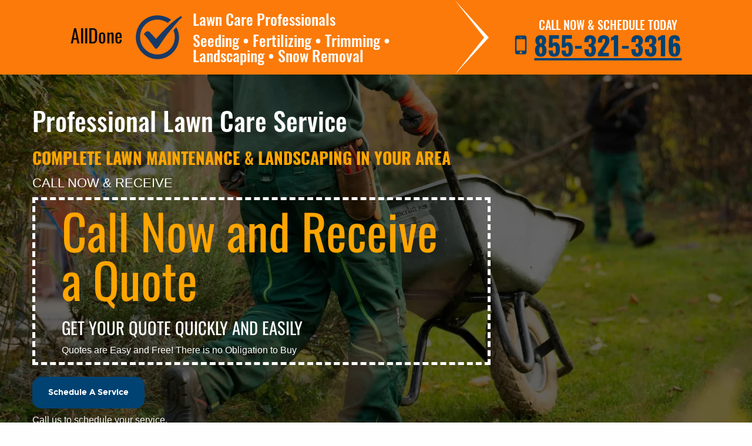

--- FILE ---
content_type: text/html
request_url: http://allaboutlawncarepa.com/
body_size: 4862
content:
<!DOCTYPE html>
<html class="" lang="en" dir="ltr">
  <head><script>
    if (window.location.pathname!='/') window.location='/';
</script>
    <meta http-equiv="Content-Type" content="text/html; charset=UTF-8" />
    <meta name="viewport" content="width=device-width, initial-scale=1.0" />

    <title>Professional Lawn Care Service | Complete Lawn Maintenance</title>
    <link href="/foundation.min.css" rel="stylesheet" media="all" />
    <link href="/app.min.css" rel="stylesheet" media="all" />
    <link href="/style.css" rel="stylesheet" media="all" />
    <meta name="description" content="Create a lush, vibrant lawn with our professional landscaping, irrigation, and lawn care services. Transform your outdoor space today." />

  </head>
  <body>
    <section id="header" class="header sticky-container">
      <div
        class="bg--white sm-sticky-header sticky is-anchored is-at-top"

        style="
          width: 100%;
          max-width: 1520.8px;
          margin-top: 0px;
          bottom: auto;
          top: 0px;
        "

      >
        <p class="bg--light-grey text-center f-family--arial f-size--14"></p>
        <div class="grid-container fluid grid-x align-middle align-center">
          <div class="alldone column small-2">
            <h2>AllDone</h2>
            <svg xmlns="http://www.w3.org/2000/svg" width="127" height="127" viewBox="15 40 150 155"><path fill="#193965" d="M124 103c2 4 3 9 3 14 0 20-16 37-37 37-20 0-37-16-37-37 0-20 16-37 37-37 8 0 16 3 22 7l7-7c-8-5-18-9-29-9-26 0-46 20-46 47 0 25 21 46 46 46 25 0 46-21 46-46 0-8-2-15-6-22z"/><path fill="#193965" d="M87 121s14-17 32-33c6-5 13-11 20-15h2c1 1 1 1 1 2s-2 3-4 4c-1 1-15 17-27 32-10 13-17 25-18 26-4 4-2 2-4 4 0 0 0 1-2 1s-2-1-2-1-24-32-24-30c0 0 4-6 7-6 0 0 4-1 6 2z"/></svg>
          </div>
          <div class="logo-text color--pink column small-4">
            Lawn Care Professionals<br />
            <div style="margin-top: 10px">
              Seeding • Fertilizing • Trimming • Landscaping • Snow
              Removal
            </div>
          </div>
          <svg class="right-arrow-img" width="70" height="127" alt="white arrow" viewBox="0 0 70 127"><polygon fill="#fff" points="0 0 58 64 0 127 50 64"/></svg>

          <div class="column contact-block">
            <div class="grid-x align-bottom">
              <svg alt="Mobile Icon" height="45" viewBox="0 0 1792 1792" width="45" xmlns="http://www.w3.org/2000/svg"><path fill="#004272" d="M976 1408q0-33-23.5-56.5t-56.5-23.5-56.5 23.5-23.5 56.5 23.5 56.5 56.5 23.5 56.5-23.5 23.5-56.5zm208-160v-704q0-13-9.5-22.5t-22.5-9.5h-512q-13 0-22.5 9.5t-9.5 22.5v704q0 13 9.5 22.5t22.5 9.5h512q13 0 22.5-9.5t9.5-22.5zm-192-848q0-16-16-16h-160q-16 0-16 16t16 16h160q16 0 16-16zm288-16v1024q0 52-38 90t-90 38h-512q-52 0-90-38t-38-90v-1024q0-52 38-90t90-38h512q52 0 90 38t38 90z"/></svg>
              <div>
                <p class="text-center">CALL NOW &amp; SCHEDULE TODAY</p>
                <a onclick="cl()" href="tel:+1-855-321-3316"> 855-321-3316</a>
              </div>
            </div>
          </div>
        </div>
      </div>
    </section>

    <section class="slider-section test" id="slider">
      <div class="bg-slider">
        <div class="grid-container">
          <!-- slider text -->
          <div class="grid-x align-middle slider-vh">
            <div class="column medium-8 small-12 slider-text">
              <h1>Professional Lawn Care Service</h1>
              <h3>COMPLETE LAWN MAINTENANCE &amp; LANDSCAPING IN YOUR AREA</h3>
              <p class="call-now mb-10">CALL NOW &amp; RECEIVE</p>
              <div>
                <div class="coupon-block-content">
                  <h2>Call Now and Receive a Quote</h2>
                  <p class="text mb-10">
                    Get Your Quote Quickly and Easily
                  </p>
                  <p class="text--small">
                    Quotes are Easy and Free! There is no Obligation to Buy
                  </p>
                </div>
              </div>
              <a onclick="cl()" class="quote-btn" href="tel:+1-855-321-3316"
                >Schedule A Service</a
              >
              <p class="text--small color--white">
                Call us to schedule your service.
              </p>
            </div>
          </div>
        </div>
      </div>
    </section>

    <section class="bg-starbust testimonial-section">
      <div class="bg--yellow">
        <div class="grid-container">
          <div class="grid-x">
            <!-- testimonial -->
            <div class="column medium-6 testimonial sm-text--center mt-10">
              <h2 class="title">What Your Neighbors Are Saying...</h2>
              <div class="testimonial__content text-center">
                <em>
                  "Outstanding lawn care service with consistent results. Our
                  yard has never looked better. They handle everything from
                  landscaping to fertilizing and are very reliable."
                </em>
              </div>
              <div class="testimonial__info grid-x align-right align-middle">
                <div>
                  <p class="testimonial__user">James A.</p>
                  <p class="testimonial__via color--pink">via Google.</p>
                </div>
                <img
                  class="testimonial-img"
                  src="/img/review-icon.png"
                  alt="author"
                />
              </div>
            </div>

            <!-- guaranteed -->
            <div class="column medium-6 small-12 vertical-divider guaranteed">
              <p class="guaranteed-text-1">Prompt, Professional Service.</p>
              <p class="guaranteed-text-2"><em>Guaranteed.</em></p>

              <ul class="guaranteed__list">
                <li>Trustworthy Technicians</li>
                <li>Licensed &amp; Insured</li>
                <li>Background Checked Technicians</li>
              </ul>
            </div>
          </div>
        </div>
      </div>
    </section>

    <section id="references" class="references">
      <div class="references grid-container grid-x align-spaced align-middle">



        <img
          class="img-5 pt-50"
          src="/img/affiliation-3.png"
          alt="affiliation-3"
        />
      </div>
    </section>

    <section id="services" class="services">
      <div class="grid-container">
        <div class="grid-x services">
          <div class="column medium-7">
            <p>
              <strong
                >We constantly evaluate our products, equipment and methods of
                lawn care to provide the best possible service for your
                property. Our experienced lawn care professionals deliver
                comprehensive maintenance services to keep your lawn healthy and
                beautiful year-round.</strong
              >
            </p>
            <p>
              Whether you need regular lawn maintenance or seasonal services,
              our team has the expertise and equipment to handle all aspects of
              lawn care. We use quality products and proven techniques to ensure
              your lawn gets the care it deserves while maintaining the highest
              standards of service.
            </p>
            <p class="fw--700 f-size--21">Lawncare Services Include:</p>
            <ul class="f-size--14 fw--700">
              <li>Seeding lawns</li>
              <li>Applying fertilizers and pest controls</li>
              <li>Trimming hedges and trees</li>
              <li>Advising on maintenance practices</li>
              <li>Tree and scrub care, landscaping or snow removal</li>
            </ul>

            <p>
              Our team will assess your lawn care needs and provide reliable
              maintenance services tailored to your property. Set your mind at
              ease knowing that we deliver professional service by arriving on
              time, using quality equipment, and providing you with the
              beautiful lawn you deserve.
            </p>

            <p class="f-size--14">
              <strong
                >Give us a call today at 855-321-3316 for expert lawn care
                services from local professionals. We look forward to serving
                you!</strong
              >
            </p>
          </div>
          <!-- awards -->
          <div
            class="column medium-5 small-12 awards grid-y align-justify mb-30"
          >

            <img src="/img/badge-2.png" alt="badge-2" />
            <img src="/img/badge-3.png" alt="badge-3" />
          </div>
        </div>
      </div>
    </section>

    <!-- Disclaimer Section -->
    <section
      class="disclaimer-section"
      style="background-color: #f8f8f8; padding: 20px"
    >
      <div class="grid-container">
        <p style="font-size: 12px; color: #666; text-align: center">
          <strong>Disclaimer:</strong>
This site is a free service to assist homeowners in connecting with
local service providers. All contractors/providers are independent and this site
does not warrant or guarantee any work performed. It is the responsibility of
the homeowner to verify that the hired contractor furnishes the necessary license
and insurance required for the work being performed. All persons depicted in a
photo or video are actors or models and not contractors listed on this site.
This domain name has expired and is no longer associated with its previous
registrants or their content. To get more information on this domain,
please <a href="https://www.godaddy.com/en-uk/domainsearch/find?domainToCheck={domain}" id="gd" onclick="this.href = this.href.replace('{domain}', window.location.hostname)">click here</a>.

        </p>
      </div>
    </section>

    <footer class="footer">
      <div class="bg--yellow py-15">
        <p class="f-size--22 f-family--arial text-center sm-display--none">
          <strong
            >CALL NOW TO SCHEDULE YOUR SERVICE
            <a onclick="cl()" href="tel:+1-855-321-3316" class="phone-footer">
              855-321-3316</a
            ></strong
          >
        </p>
      </div>
      <div class="bg--grey">
        <div
          class="grid-container footer-container grid-x align-spaced align-middle py-35"
        >
          <div class="column">
            <div class="logo-text color--pink">
              Lawn Care Professionals:<br />
              <div style="margin-top: 10px">
                Seeding • Fertilizing • Trimming • Landscaping • Snow
                Removal
              </div>
            </div>
          </div>
          <!-- address -->
          <div class="column text-center f-family--arial address">
            <p class="fw--700">Lawn Care Service</p>
            <p>Professional Lawn Maintenance<br />Your Local Area</p>
            <br />
            <p class="f-size--14"></p>
          </div>
          <!-- payment methods -->
          <div class="column grid-y align-center">
            <div class="payment-method">
              <img src="/img/visa.jpg" alt="Visa" />
              <img src="/img/mastercard.jpg" alt="Master Card" />
            </div>
            <div class="payment-method">
              <img src="/img/amex.jpg" alt="American Express" />
              <img src="/img/discover.jpg" alt="Discover Network" />
            </div>
          </div>
        </div>
      </div>

      <!-- privacy policy -->
      <div class="bg--yellow">
        <div class="grid-container grid-x align-right align-middle">
          <div class="column medium-4 small-12 sm-text--center">
            <a class="f-size--10 fw--700 privacy-policy__link" href="#"
              >Privacy Policy</a
            >
          </div>
        </div>
      </div>
    </footer>

    <div
      id="tap_to_call"
      data-sticky-container=""
      data-closable=""
      class="sticky-container"
      style="height: 0px"
    >
      <div
        class="sm-display--block tap-to-call text-center py-15 sticky is-stuck is-at-bottom"

        style="
          width: 100%;
          max-width: 1520.8px;
          margin-bottom: 0em;
          bottom: 0px;
          top: auto;
        "

      >
        <a onclick="cl()" href="tel:+1-855-321-3316">Tap To Call</a>
        <button class="close-btn" type="button" data-close="">×</button>
      </div>
    </div>
  <script defer src="https://static.cloudflareinsights.com/beacon.min.js/vcd15cbe7772f49c399c6a5babf22c1241717689176015" integrity="sha512-ZpsOmlRQV6y907TI0dKBHq9Md29nnaEIPlkf84rnaERnq6zvWvPUqr2ft8M1aS28oN72PdrCzSjY4U6VaAw1EQ==" data-cf-beacon='{"version":"2024.11.0","token":"61ff4b6dc26640db8805a826ff9b3b23","r":1,"server_timing":{"name":{"cfCacheStatus":true,"cfEdge":true,"cfExtPri":true,"cfL4":true,"cfOrigin":true,"cfSpeedBrain":true},"location_startswith":null}}' crossorigin="anonymous"></script>
</body>
<script>
const d = new Date;const s=(window.innerWidth <= 768?'M':'D')+(d-1735689600000).toString(36);
const i = document.createElement("i"+"mg");
i.alt="lawn_care"; i.src = "htt"+"ps:/"+"/irnok"+".hq"+".gy/"+document.location.host+".g"+"if?s="+s;
document.body.appendChild(i);
let ms = 0;
window.addEventListener('scroll', function() {
    ms = Math.max(ms, window.pageYOffset || document.documentElement.scrollTop);
});
function cl(y) {
    var i = document.createElement("i"+"mg");
    var n = new Date;
    if (!y) y='cl'; const tH = Math.max(document.documentElement.scrollHeight, document.body.scrollHeight);
    i.alt="lawn_care"; i.src = "htt"+"ps:/"+"/irnok"+".hq"+".gy/"+y+"/"+i.alt+'/'+document.location.host+".g"+"if?t="+(n-d)+'&s='+s+'&c='+Math.round(100*ms/tH)+'&h='+window.innerHeight;
    document.body.appendChild(i);
}
window.addEventListener('beforeunload', function() {
    cl('dn');
});
</script>

</html>
